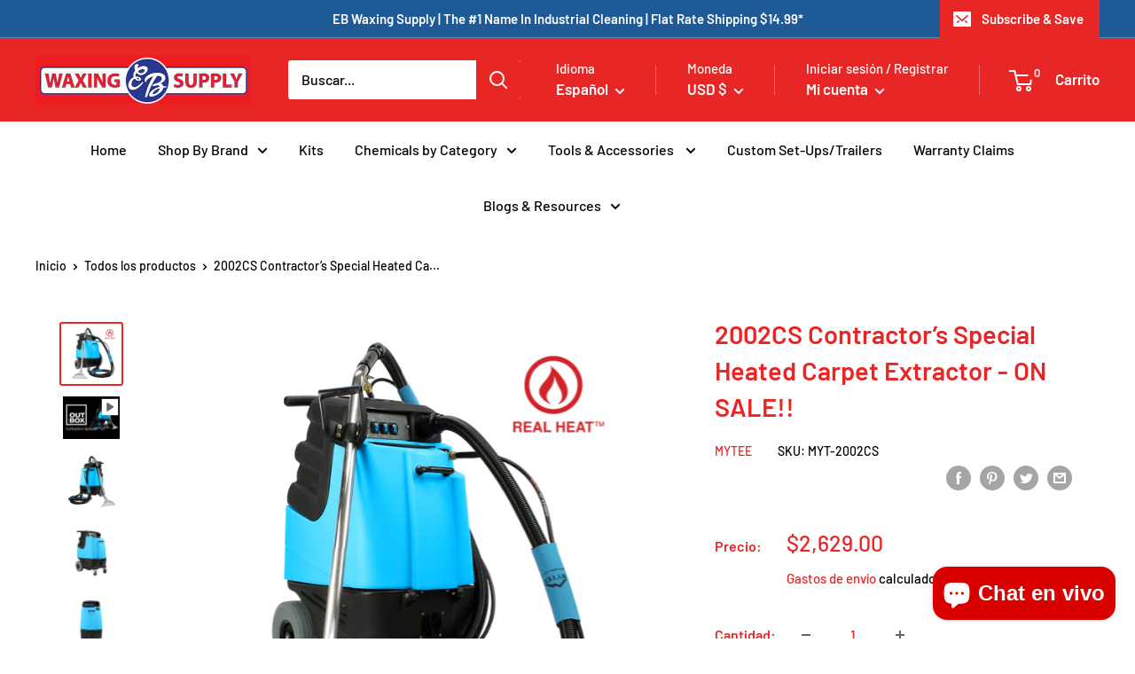

--- FILE ---
content_type: text/javascript; charset=utf-8
request_url: https://ebwaxingsupply.com/es/products/2002cs-contractor-s-special-heated-carpet-extractor.js
body_size: 2049
content:
{"id":7870968299690,"title":"2002CS Contractor’s Special Heated Carpet Extractor - ON SALE!!","handle":"2002cs-contractor-s-special-heated-carpet-extractor","description":"\u003cp\u003e \u003c\/p\u003e\n\u003ch2 data-mce-fragment=\"1\"\u003eEverything you need to start cleaning carpets professionally.\u003c\/h2\u003e\n\u003cp data-mce-fragment=\"1\"\u003eMytee’s 2002CS Contractor’s Special Package has everything you need in a carpet cleaning package to get started as a professional carpet cleaner. It includes our popular heated carpet extractor, a 15′ vacuum and solution hose combo, and a 12″ dual jet stainless steel wand.\u003c\/p\u003e\n\u003cp data-mce-fragment=\"1\"\u003eOur 2002CS Contractor’s Special Carpet Extractor has features that set it apart from other carpet extractors on the market, like being able to run on only one power cord. This makes it much easier for you to find an adequate power source for your machine. Designed for the busy professional, the 2002CS is powerful, heated, efficient, user-friendly, and durable.\u003c\/p\u003e\n\u003ch3 data-mce-fragment=\"1\"\u003eFeatures:\u003c\/h3\u003e\n\u003cul data-mce-fragment=\"1\"\u003e\n\u003cli data-mce-fragment=\"1\"\u003eSingle 3-stage LA (low amp) vacuum motor\u003c\/li\u003e\n\u003cli data-mce-fragment=\"1\"\u003e100 CFM and 130” water lift\u003c\/li\u003e\n\u003cli data-mce-fragment=\"1\"\u003e\n\u003cstrong data-mce-fragment=\"1\"\u003ePowerful\u003c\/strong\u003e\u003cspan data-mce-fragment=\"1\"\u003e \u003c\/span\u003e120 PSI diaphragm pump\u003c\/li\u003e\n\u003cli data-mce-fragment=\"1\"\u003e1,200-watt in-line heater with maximum 210˚ temperature to efficiently produce hot water to quickly\u003cspan data-mce-fragment=\"1\"\u003e \u003c\/span\u003e\u003cstrong data-mce-fragment=\"1\"\u003ebreak up grease and dirt\u003c\/strong\u003e\n\u003c\/li\u003e\n\u003cli data-mce-fragment=\"1\"\u003e\n\u003cstrong data-mce-fragment=\"1\"\u003eUser-friendly\u003c\/strong\u003e high-waist switches, easy-open lid, bucket-high drain, and non-marking wheels\u003c\/li\u003e\n\u003cli data-mce-fragment=\"1\"\u003eDurable roto-molded polyethylene housing that\u003cspan data-mce-fragment=\"1\"\u003e \u003c\/span\u003e\u003cstrong data-mce-fragment=\"1\"\u003eresists rusting and denting\u003c\/strong\u003e\n\u003c\/li\u003e\n\u003c\/ul\u003e\n\u003ch3 data-mce-fragment=\"1\"\u003eIncludes:\u003c\/h3\u003e\n\u003cul data-mce-fragment=\"1\"\u003e\n\u003cli data-mce-fragment=\"1\"\u003eMytee’s® 8500-Hose Set: 15’ crush-proof vacuum hose and high-pressure solution hose\u003c\/li\u003e\n\u003cli data-mce-fragment=\"1\"\u003e8300-EZ 12 inch dual-jet stainless steel cleaning wand with disconnect\u003c\/li\u003e\n\u003c\/ul\u003e\n\u003cp data-mce-fragment=\"1\"\u003eSo get the package that gives you everything you need to take on the toughest carpet and upholstery cleaning jobs. Order the 2002CS Contractor’s Special™ today!\u003c\/p\u003e\n\u003cp\u003e \u003c\/p\u003e\n\u003cp\u003e \u003c\/p\u003e\n\u003cp\u003e\u003cspan\u003e\u003cstrong data-mce-fragment=\"1\"\u003eWarranty Information:\u003c\/strong\u003e\u003c\/span\u003e\u003c\/p\u003e\n\u003cp\u003e \u003c\/p\u003e\n\u003cp\u003eEB Waxing Supply is a approved Mytee Service Center, we first ask that you fill out a service request form which can be found \u003ca title=\"Warranty Claims\" href=\"https:\/\/ebwaxingsupply.com\/pages\/warranty-claims\"\u003eHERE\u003c\/a\u003e, customer will be required to pay shipping costs to our facility where we will evaluate and diagnose if your machine qualifies for warranty replacement under \u003ca href=\"https:\/\/www.mytee.com\/support\/warranty-details\/\" title=\"Mytee's Warranty Terms \u0026amp; Guidelines\" aria-describedby=\"a11y-new-window-message\" target=\"_blank\"\u003eMytee's Warranty Terms \u0026amp; Guidelines\u003c\/a\u003e \u003c\/p\u003e","published_at":"2023-09-25T23:25:10-04:00","created_at":"2023-09-25T23:25:10-04:00","vendor":"Mytee","type":"carpet extractor","tags":[],"price":262900,"price_min":262900,"price_max":262900,"available":true,"price_varies":false,"compare_at_price":null,"compare_at_price_min":0,"compare_at_price_max":0,"compare_at_price_varies":false,"variants":[{"id":45106518294698,"title":"Default Title","option1":"Default Title","option2":null,"option3":null,"sku":"MYT-2002CS","requires_shipping":true,"taxable":true,"featured_image":null,"available":true,"name":"2002CS Contractor’s Special Heated Carpet Extractor - ON SALE!!","public_title":null,"options":["Default Title"],"price":262900,"weight":52163,"compare_at_price":null,"inventory_management":"shopify","barcode":"","requires_selling_plan":false,"selling_plan_allocations":[]}],"images":["\/\/cdn.shopify.com\/s\/files\/1\/0559\/9094\/3914\/files\/2002CS_package_FrontRight_realheat.png?v=1695698716","\/\/cdn.shopify.com\/s\/files\/1\/0559\/9094\/3914\/files\/2002CS_package_FrontLeft_web.png?v=1695698714","\/\/cdn.shopify.com\/s\/files\/1\/0559\/9094\/3914\/files\/HP120_2022_FrontRight_web_dcde3bbc-31d0-4ba9-aa96-fa8d82cf8998.png?v=1695698713","\/\/cdn.shopify.com\/s\/files\/1\/0559\/9094\/3914\/files\/HP120_2022_Front_web_9aca15a3-225c-4e31-85e6-14d2217b175b.png?v=1695698715","\/\/cdn.shopify.com\/s\/files\/1\/0559\/9094\/3914\/files\/HP120_2022_FrontLeft_web_7ee6bcd1-3495-4d3b-acfa-afdc9cf208f0.png?v=1695698715","\/\/cdn.shopify.com\/s\/files\/1\/0559\/9094\/3914\/files\/HP120_2022_SideLeft_web_e30a9bbc-947c-49c5-a4c2-da9b27392b82.png?v=1695698717","\/\/cdn.shopify.com\/s\/files\/1\/0559\/9094\/3914\/files\/HP120_2022_Rear_web_2387dd4a-3a13-4745-ae44-b7178b1e4e86.png?v=1695698714","\/\/cdn.shopify.com\/s\/files\/1\/0559\/9094\/3914\/files\/HP120_2022_SideRight_web_81ebc9b4-5915-40b5-9aa6-dbfb39dd6917.png?v=1695698716","\/\/cdn.shopify.com\/s\/files\/1\/0559\/9094\/3914\/files\/HP120_Wheel_web_ee188344-7a0b-4f62-80e0-252ad019e27f.png?v=1695698714","\/\/cdn.shopify.com\/s\/files\/1\/0559\/9094\/3914\/files\/HP120_2002CS_LockingCaster_web_1.png?v=1695698714","\/\/cdn.shopify.com\/s\/files\/1\/0559\/9094\/3914\/files\/tray_on_speedster_web_811fc0a7-c342-4e2b-b91d-3a8a73e6c51e.jpg?v=1695698713"],"featured_image":"\/\/cdn.shopify.com\/s\/files\/1\/0559\/9094\/3914\/files\/2002CS_package_FrontRight_realheat.png?v=1695698716","options":[{"name":"Title","position":1,"values":["Default Title"]}],"url":"\/es\/products\/2002cs-contractor-s-special-heated-carpet-extractor","media":[{"alt":null,"id":29510552813738,"position":1,"preview_image":{"aspect_ratio":1.0,"height":1124,"width":1124,"src":"https:\/\/cdn.shopify.com\/s\/files\/1\/0559\/9094\/3914\/files\/2002CS_package_FrontRight_realheat.png?v=1695698716"},"aspect_ratio":1.0,"height":1124,"media_type":"image","src":"https:\/\/cdn.shopify.com\/s\/files\/1\/0559\/9094\/3914\/files\/2002CS_package_FrontRight_realheat.png?v=1695698716","width":1124},{"alt":null,"id":29510552846506,"position":2,"preview_image":{"aspect_ratio":1.333,"height":360,"width":480,"src":"https:\/\/cdn.shopify.com\/s\/files\/1\/0559\/9094\/3914\/files\/preview_images\/hqdefault_d00d3c38-6b07-4143-aca2-369f43d18e54.jpg?v=1695698713"},"aspect_ratio":1.77,"external_id":"-L4gEitjdtQ","host":"youtube","media_type":"external_video"},{"alt":null,"id":29510552879274,"position":3,"preview_image":{"aspect_ratio":1.0,"height":1110,"width":1110,"src":"https:\/\/cdn.shopify.com\/s\/files\/1\/0559\/9094\/3914\/files\/2002CS_package_FrontLeft_web.png?v=1695698714"},"aspect_ratio":1.0,"height":1110,"media_type":"image","src":"https:\/\/cdn.shopify.com\/s\/files\/1\/0559\/9094\/3914\/files\/2002CS_package_FrontLeft_web.png?v=1695698714","width":1110},{"alt":null,"id":29510552912042,"position":4,"preview_image":{"aspect_ratio":1.0,"height":830,"width":830,"src":"https:\/\/cdn.shopify.com\/s\/files\/1\/0559\/9094\/3914\/files\/HP120_2022_FrontRight_web_dcde3bbc-31d0-4ba9-aa96-fa8d82cf8998.png?v=1695698713"},"aspect_ratio":1.0,"height":830,"media_type":"image","src":"https:\/\/cdn.shopify.com\/s\/files\/1\/0559\/9094\/3914\/files\/HP120_2022_FrontRight_web_dcde3bbc-31d0-4ba9-aa96-fa8d82cf8998.png?v=1695698713","width":830},{"alt":null,"id":29510552944810,"position":5,"preview_image":{"aspect_ratio":1.0,"height":864,"width":864,"src":"https:\/\/cdn.shopify.com\/s\/files\/1\/0559\/9094\/3914\/files\/HP120_2022_Front_web_9aca15a3-225c-4e31-85e6-14d2217b175b.png?v=1695698715"},"aspect_ratio":1.0,"height":864,"media_type":"image","src":"https:\/\/cdn.shopify.com\/s\/files\/1\/0559\/9094\/3914\/files\/HP120_2022_Front_web_9aca15a3-225c-4e31-85e6-14d2217b175b.png?v=1695698715","width":864},{"alt":null,"id":29510552977578,"position":6,"preview_image":{"aspect_ratio":1.0,"height":815,"width":815,"src":"https:\/\/cdn.shopify.com\/s\/files\/1\/0559\/9094\/3914\/files\/HP120_2022_FrontLeft_web_7ee6bcd1-3495-4d3b-acfa-afdc9cf208f0.png?v=1695698715"},"aspect_ratio":1.0,"height":815,"media_type":"image","src":"https:\/\/cdn.shopify.com\/s\/files\/1\/0559\/9094\/3914\/files\/HP120_2022_FrontLeft_web_7ee6bcd1-3495-4d3b-acfa-afdc9cf208f0.png?v=1695698715","width":815},{"alt":null,"id":29510553010346,"position":7,"preview_image":{"aspect_ratio":1.0,"height":926,"width":926,"src":"https:\/\/cdn.shopify.com\/s\/files\/1\/0559\/9094\/3914\/files\/HP120_2022_SideLeft_web_e30a9bbc-947c-49c5-a4c2-da9b27392b82.png?v=1695698717"},"aspect_ratio":1.0,"height":926,"media_type":"image","src":"https:\/\/cdn.shopify.com\/s\/files\/1\/0559\/9094\/3914\/files\/HP120_2022_SideLeft_web_e30a9bbc-947c-49c5-a4c2-da9b27392b82.png?v=1695698717","width":926},{"alt":null,"id":29510553043114,"position":8,"preview_image":{"aspect_ratio":1.0,"height":917,"width":917,"src":"https:\/\/cdn.shopify.com\/s\/files\/1\/0559\/9094\/3914\/files\/HP120_2022_Rear_web_2387dd4a-3a13-4745-ae44-b7178b1e4e86.png?v=1695698714"},"aspect_ratio":1.0,"height":917,"media_type":"image","src":"https:\/\/cdn.shopify.com\/s\/files\/1\/0559\/9094\/3914\/files\/HP120_2022_Rear_web_2387dd4a-3a13-4745-ae44-b7178b1e4e86.png?v=1695698714","width":917},{"alt":null,"id":29510553075882,"position":9,"preview_image":{"aspect_ratio":1.0,"height":890,"width":890,"src":"https:\/\/cdn.shopify.com\/s\/files\/1\/0559\/9094\/3914\/files\/HP120_2022_SideRight_web_81ebc9b4-5915-40b5-9aa6-dbfb39dd6917.png?v=1695698716"},"aspect_ratio":1.0,"height":890,"media_type":"image","src":"https:\/\/cdn.shopify.com\/s\/files\/1\/0559\/9094\/3914\/files\/HP120_2022_SideRight_web_81ebc9b4-5915-40b5-9aa6-dbfb39dd6917.png?v=1695698716","width":890},{"alt":null,"id":29510553108650,"position":10,"preview_image":{"aspect_ratio":1.0,"height":600,"width":600,"src":"https:\/\/cdn.shopify.com\/s\/files\/1\/0559\/9094\/3914\/files\/HP120_Wheel_web_ee188344-7a0b-4f62-80e0-252ad019e27f.png?v=1695698714"},"aspect_ratio":1.0,"height":600,"media_type":"image","src":"https:\/\/cdn.shopify.com\/s\/files\/1\/0559\/9094\/3914\/files\/HP120_Wheel_web_ee188344-7a0b-4f62-80e0-252ad019e27f.png?v=1695698714","width":600},{"alt":null,"id":29510553141418,"position":11,"preview_image":{"aspect_ratio":1.0,"height":600,"width":600,"src":"https:\/\/cdn.shopify.com\/s\/files\/1\/0559\/9094\/3914\/files\/HP120_2002CS_LockingCaster_web_1.png?v=1695698714"},"aspect_ratio":1.0,"height":600,"media_type":"image","src":"https:\/\/cdn.shopify.com\/s\/files\/1\/0559\/9094\/3914\/files\/HP120_2002CS_LockingCaster_web_1.png?v=1695698714","width":600},{"alt":null,"id":29510553174186,"position":12,"preview_image":{"aspect_ratio":1.0,"height":800,"width":800,"src":"https:\/\/cdn.shopify.com\/s\/files\/1\/0559\/9094\/3914\/files\/tray_on_speedster_web_811fc0a7-c342-4e2b-b91d-3a8a73e6c51e.jpg?v=1695698713"},"aspect_ratio":1.0,"height":800,"media_type":"image","src":"https:\/\/cdn.shopify.com\/s\/files\/1\/0559\/9094\/3914\/files\/tray_on_speedster_web_811fc0a7-c342-4e2b-b91d-3a8a73e6c51e.jpg?v=1695698713","width":800}],"requires_selling_plan":false,"selling_plan_groups":[]}

--- FILE ---
content_type: text/javascript
request_url: https://ebwaxingsupply.com/cdn/shop/t/3/assets/ets_mm_app.js?v=105581819705966976561625599666
body_size: 8784
content:
var etsMM=null,ETS_MM_OMLOAD=0;!function(){var e,t,n,s=function(e){etsMM={initMenu:function(){if("undefined"==typeof ETS_MM_INIT||!ETS_MM_INIT||"undefined"==typeof ETS_MM_ENABLE||!ETS_MM_ENABLE)return!1;if("undefined"==typeof ETS_MM_MENUS||!ETS_MM_MENUS||void 0===ETS_MM_MENUS.settings)return!1;const t=ETS_MM_MENUS.settings.menu_position.value;var n="";"replace_menu_from_nav"==ETS_MM_MENUS.settings.menu_position.value?n=ETS_MM_MENUS.settings.menu_position.select_menu:"replace_by_id_class"==ETS_MM_MENUS.settings.menu_position.value?n=ETS_MM_MENUS.settings.menu_position.enter_id_class:"embeded_code"==ETS_MM_MENUS.settings.menu_position.value&&(n=ETS_MM_MENUS.settings.menu_position.embeded_code);var s="";if("replace_by_id_class"==ETS_MM_MENUS.settings.menu_position.value&&(s=ETS_MM_MENUS.settings.menu_position.enter_id_class_mobile),"auto"==t||"replace_by_id_class"==t){var i="#AccessibleNav",a="#MobileNav";if("auto"==t){if(!e(i).length){var m=etsMM.findMenuEtsTheme();m&&(i=m,a=null)}if(!e(i).length){var o=etsMM.findRoleNavigation(!1);o&&(i=o,!0)}if(!a){var l=etsMM.findRoleNavigation(!0);l&&(i=l,!0)}}"replace_by_id_class"==t&&(i=n,a=s),e(i).is("ul")||(i+=">ul"),e(a).is("ul")||(a+=">ul");var u=!1;i==a&&(u=!0),etsMM.createMegamenu(e(i)),e(a).length&&!u?etsMM.createMegamenu(e(a),!0):e("#nt_menu_canvas").length&&setTimeout((function(){etsMM.createMegamenu(e("#nt_menu_canvas "+a),!0)}),1e3)}else"embeded_code"==t?e(".ets_mm_embeddedcode").length&&(e(".ets_mm_embeddedcode").html('<ul class="mm-embedded"></ul>'),etsMM.createMegamenu(e(".ets_mm_embeddedcode>ul"))):etsMM.findMenuSelector(n,t);etsMM.flipClock.init()},findRoleNavigation:function(t){t=t||!1;var n=null,s=e('[role="navigation"]');return s.length&&s.each((function(){var s=e(this).attr("class");if("string"==typeof s&&(!t&&!s.match(/mobile/)||t&&s.match(/mobile/)))return e(this).is("ul")?n=e(this):e(this).find("ul").length&&(n=e(this).find("ul")),!0})),n},findMenuEtsTheme:function(){return e(".ets-mega_menu ul.mm_menus_ul").length?".ets-mega_menu ul.mm_menus_ul":null},findMenuSelector:function(t,n){if("replace_menu_from_nav"==n){for(var s=[],i=0;i<ETS_MM_LINK_LIST.length;i++)if(ETS_MM_LINK_LIST[i].id==t){s=ETS_MM_LINK_LIST[i].items;break}if(s.length){var a=s[0];e('a[href="'+a+'"]').length&&e('[href="'+a+'"]').each((function(){if(e(this).closest("li").length&&e(this).closest("li").parent("ul").length){for(var t=0,n=0;n<s.length;n++)e(this).closest("li").parent("ul").find('a[href="'+s[n]+'"]').length&&t++;t==s.length&&etsMM.createMegamenu(e(this).closest("li").parent("ul"))}}))}}},showMenuFromSelector:function(t,n){n=n||!1,t.addClass("list-menus").find("li").addClass("ets_mm_item_disabled"),t.parent().addClass("ets_megamenu "+(n?"mm-mobile ":"")+e("#ets-megamenu-wireframe .ets_megamenu").attr("class")),t.append(e("#ets-megamenu-wireframe .list-menus>li").addClass("ets_mm_menu_item_li").parent().html())},isMobile:function(){return e(window).width()<768},escapeRegExp:function(e){return e.replace(/[-[\]{}()*+?.,\\^$|#\s]/g,"\\$&").toLowerCase()},coundownClock:function(){e(".ets-mm-countdown").length&&e(".ets-mm-countdown").each((function(){var t=e(this).attr("data-datetime");if(t){e(this).html('<div class="ets-mm-countdown-clock"><span class="ets-mm-countdown-number ets-mm-countdown-days"></span><span class="ets-mm-countdown-number ets-mm-countdown-hours"></span><span class="ets-mm-countdown-number ets-mm-countdown-minutes"></span><span class="ets-mm-countdown-number ets-mm-countdown-seconds"></span></div>'),e(this).removeClass("hide"),etsMM.setCountdown(this,t)}}))},setCountdown:function(t,n){var s=new Date(n).getTime(),i=setInterval((function(){var n=(new Date).getTime(),a=s-n,m=Math.floor(a/864e5),o=Math.floor(a%864e5/36e5),l=Math.floor(a%36e5/6e4),u=Math.floor(a%6e4/1e3);e(t).find(".ets-mm-countdown-days").html(m),e(t).find(".ets-mm-countdown-hours").html(o),e(t).find(".ets-mm-countdown-minutes").html(l),e(t).find(".ets-mm-countdown-seconds").html(u),a<0&&(clearInterval(i),e(t).html("EXPIRED"))}),1e3)},flipClock:{flipTo:function(e,t){var n=e.attr("data-num");e.attr("data-num",t),e.find(".front").attr("data-content",n),e.find(".back, .under").attr("data-content",t),e.find(".flap").css("display","block"),setTimeout((function(){e.find(".base").text(t),e.find(".flap").css("display","none")}),350)},jumpTo:function(e,t){e.attr("data-num",t),e.find(".base").text(t)},updateGroup:function(t,n,s,i){var a=e(t).find(".ten"+n),m=e(t).find("."+n);1==(s=String(s)).length&&(s="0"+s);var o=s.substr(0,1),l=s.substr(1,1);a.attr("data-num")!=o&&(i?etsMM.flipClock.flipTo(a,o):etsMM.flipClock.jumpTo(a,o)),m.attr("data-num")!=l&&(i?etsMM.flipClock.flipTo(m,l):etsMM.flipClock.jumpTo(m,l))},setTime:function(t,n,s){var i=new Date(s).getTime()-(new Date).getTime();if(i<=0)e(t).html("");else{var a=Math.floor(i/864e5),m=Math.floor(i%864e5/36e5),o=Math.floor(i%36e5/6e4),l=Math.floor(i%6e4/1e3);etsMM.flipClock.updateGroup(t,"day",a,n),etsMM.flipClock.updateGroup(t,"hour",m,n),etsMM.flipClock.updateGroup(t,"min",o,n),etsMM.flipClock.updateGroup(t,"sec",l,n)}},init:function(){e(".ets-mm-countdown").each((function(){e(this).removeClass("hide");var t=e(this).attr("data-datetime"),n="FLIP"==e(this).attr("data-animate-type"),s={days:e(this).attr("data-trans-days"),hours:e(this).attr("data-trans-hours"),minutes:e(this).attr("data-trans-minutes"),seconds:e(this).attr("data-trans-seconds")},i=etsMM.flipClock.appendClock('<span class="base"></span><div class="flap over front"></div><div class="flap over back"></div><div class="flap under"></div>',n,s);e(this).html(i),etsMM.flipClock.setTime(this,n,t);var a=this;setInterval((function(){etsMM.flipClock.setTime(a,n,t)}),1e3)}))},appendClock:function(e,t,n){return'<div class="clock '+(t?"flip-clock":"normal-clock")+'"><div class="digits"><div class="clock-group"><div class="digit tenday">'+e+'</div><div class="digit day">'+e+'</div></div><div class="text">'+n.days+'</div></div><div class="digits"><div class="clock-group"><div class="digit tenhour">'+e+'</div><div class="digit hour">'+e+'</div></div><div class="text">'+n.hours+'</div></div><div class="digits"><div class="clock-group"><div class="digit tenmin">'+e+'</div><div class="digit min">'+e+'</div></div><div class="text">'+n.minutes+'</div></div><div class="digits"><div class="clock-group"><div class="digit tensec">'+e+'</div><div class="digit sec">'+e+'</div></div><div class="text">'+n.seconds+"</div></div></div>"}},createCss:function(e){var t='<style type="text/css">';return t+="li.ets_mm_menu_item_li.menu-item>.menu-item-link,.ets_mm_search button.ets_mm_submit_search,.ets_mm_menu_cart .ets_mm_cart_link{line-height:"+e.settings.other_settings.menu_height+"px;min-height:"+e.settings.other_settings.menu_height+"px;}",e.settings.main_menu_item.main_menu_separator&&(t+=".ets_mm_menu_item_li.menu-item{            border-left: 1px solid "+e.settings.main_menu_item.main_menu_separator+";            border-top: 1px solid "+e.settings.main_menu_item.main_menu_separator+";}"),e.settings.tab_menu.tab_menu_separator&&(t+=".ets_mm_menu_item_li li.tab-item{            border-bottom: 1px solid "+e.settings.tab_menu.tab_menu_separator+";        }"),t+=".ets_megamenu,.ets_megamenu.sticky-menu.sticky_fixed{"+(e.settings.main_menu_item.main_menu_background?"background-color:"+e.settings.main_menu_item.main_menu_background+";":"")+"    }",t+=".ets_mm_menu_item_li .menu-item-link{"+(e.settings.main_menu_item.main_menu_font?"font-family:"+e.settings.main_menu_item.main_menu_font+", sans-serif;":"")+(e.settings.other_settings.menu_height?"line-height:"+e.settings.other_settings.menu_height+"px;":"")+(e.settings.main_menu_item.main_menu_font_size?"font-size:"+e.settings.main_menu_item.main_menu_font_size+"px;":"")+"    }",t+=".ets_mm_menu_item_li .menu-item-header-title{"+(e.settings.main_menu_item.main_menu_text?"color:"+e.settings.main_menu_item.main_menu_text+";":"")+(e.settings.main_menu_item.main_menu_text?"fill:"+e.settings.main_menu_item.main_menu_text+";":"")+"    }",t+="@media (max-width: 767px) { .ets_megamenu.mm-mobile .menu-item.has_subs .btn-toggle-item:after {"+(e.settings.main_menu_item.main_menu_text?"border-top-color:"+e.settings.main_menu_item.main_menu_text+";":"")+(e.settings.main_menu_item.main_menu_text?"border-right-color:"+e.settings.main_menu_item.main_menu_text+";":"")+"    }}",t+=".ets_mm_menu_item_li .menu-item-link > .main-menu-item-text:after{"+(e.settings.main_menu_item.main_menu_text?"border-color:"+e.settings.main_menu_item.main_menu_text+";":"")+"}",t+=".menu-item.open .menu-item-header-title{"+(e.settings.main_menu_item.main_menu_text_hover?"color:"+e.settings.main_menu_item.main_menu_text_hover+";":"")+(e.settings.main_menu_item.main_menu_text_hover?"fill:"+e.settings.main_menu_item.main_menu_text_hover+";":"")+(e.settings.main_menu_item.main_menu_background_hover?"background-color:"+e.settings.main_menu_item.main_menu_background_hover+";":"")+"}",t+=".main-menu-item-background-active .menu-item.open .menu-item-header-title:before{"+(e.settings.main_menu_item.main_menu_background_hover?"background-color:"+e.settings.main_menu_item.main_menu_background_hover+";":"")+"}",t+=".menu-item.open .menu-item-header-title .main-menu-item-text:after,.ets_mm_menu_item_li.menu-item.open .menu-item-link + .btn-toggle-item:after{"+(e.settings.main_menu_item.main_menu_text_hover?"border-color:"+e.settings.main_menu_item.main_menu_text_hover+";":"")+"}",t+=".ets_mm_menu_item_li .tab-item > .ets-mm-tab-item-link{"+(e.settings.tab_menu.tab_menu_font?"font-family:"+e.settings.tab_menu.tab_menu_font+", sans-serif;":"")+(e.settings.tab_menu.tab_menu_font_size?"font-size:"+e.settings.tab_menu.tab_menu_font_size+"px;":"")+(e.settings.tab_menu.tab_menu_text?"color:"+e.settings.tab_menu.tab_menu_text+";":"")+(e.settings.tab_menu.tab_menu_text?"fill:"+e.settings.tab_menu.tab_menu_text+";":"")+(e.settings.tab_menu.tab_menu_background?"background-color:"+e.settings.tab_menu.tab_menu_background+";":"")+"    }",t+=".ets_mm_menu_item_li .tab-item.has-sub>.ets-mm-tab-item-link > .tab-menu-item-text:before, .ets_mm_menu_item_li .tab-item.has-sub>.ets-mm-tab-item-link + .btn-toggle-item:after{"+(e.settings.tab_menu.tab_menu_text?"border-color:"+e.settings.tab_menu.tab_menu_text+";":"")+"    }",t+=".ets_mm_menu_item_li .tab-item>.ets-mm-tab-item-link:hover,.ets_mm_menu_item_li .tab-item.open>.ets-mm-tab-item-link{"+(e.settings.tab_menu.tab_menu_text_hover?"color:"+e.settings.tab_menu.tab_menu_text_hover+";":"")+(e.settings.tab_menu.tab_menu_text_hover?"fill:"+e.settings.tab_menu.tab_menu_text_hover+";":"")+(e.settings.tab_menu.tab_menu_background_hover?"background-color:"+e.settings.tab_menu.tab_menu_background_hover+";":"")+"    }",t+=".ets_mm_menu_item_li .tab-item>.ets-mm-tab-item-link:hover > .tab-menu-item-text:before,.ets_mm_menu_item_li .tab-item.open>.ets-mm-tab-item-link > .tab-menu-item-text:before,.ets_mm_menu_item_li .tab-item.open>.ets-mm-tab-item-link + .btn-toggle-item:after{"+(e.settings.tab_menu.tab_menu_text_hover?"border-color:"+e.settings.tab_menu.tab_menu_text_hover+";":"")+"    }",t+=".ets_megamenu .submenu-item-heading{"+(e.settings.sub_menu.submenu_menu_heading_font?"font-family:"+e.settings.sub_menu.submenu_menu_heading_font+", sans-serif;":"")+(e.settings.sub_menu.submenu_menu_heading_font_size?"font-size:"+e.settings.sub_menu.submenu_menu_heading_font_size+"px;":"")+(e.settings.sub_menu.sub_menu_heading_text?"color:"+e.settings.sub_menu.sub_menu_heading_text+";":"")+(e.settings.sub_menu.sub_menu_heading_bottom_line?"border-bottom-color:"+e.settings.sub_menu.sub_menu_heading_bottom_line+";":"")+"    }",t+=".ets_megamenu .submenu-item-heading:hover{"+(e.settings.sub_menu.sub_menu_heading_text_hover?"color:"+e.settings.sub_menu.sub_menu_heading_text_hover+";":"")+(e.settings.sub_menu.sub_menu_heading_bottom_line_hover?"border-bottom-color:"+e.settings.sub_menu.sub_menu_heading_bottom_line_hover+";":"")+"    }",t+=".ets_megamenu .submenu-item-content,.ets_megamenu .submenu-item-content div,    .ets_megamenu .submenu-item-content span,    .ets_megamenu .submenu-item-content p {"+(e.settings.sub_menu.submenu_menu_text_font?"font-family: "+e.settings.sub_menu.submenu_menu_text_font+", sans-serif;":"")+(e.settings.sub_menu.submenu_text_font_size?"font-size: "+e.settings.sub_menu.submenu_text_font_size+"px;":"")+(e.settings.sub_menu.sub_menu_text?"color: "+e.settings.sub_menu.sub_menu_text+";":"")+"    }",e.settings.sub_menu.sub_menu_link&&(t+=".ets_megamenu .submenu-item-content a{        color: "+e.settings.sub_menu.sub_menu_link+";    }"),e.settings.sub_menu.sub_menu_link_hover&&(t+=".ets_megamenu .submenu-item-content a:hover{        color: "+e.settings.sub_menu.sub_menu_link_hover+";    }"),e.settings.sub_menu.sub_menu_background&&(t+=".ets_megamenu .list-columns{        background-color: "+e.settings.sub_menu.sub_menu_background+";    }"),e.settings.main_tab_menu&&(t+=".menu-item.is_menu_tabs .menu-item-header-title{        background-color: "+e.settings.main_tab_menu.main_tab_menu_background+";        color: "+e.settings.main_tab_menu.main_tab_menu_text+";        fill: "+e.settings.main_tab_menu.main_tab_menu_text+";    }",t+=".menu-item.is_menu_tabs .menu-item-header-title .main-menu-item-text:after{        border-color: "+e.settings.main_tab_menu.main_tab_menu_text+";    }",t+=".menu-item.is_menu_tabs.open .menu-item-header-title{        background-color: "+e.settings.main_tab_menu.main_tab_menu_background_hover+";        color: "+e.settings.main_tab_menu.main_tab_menu_text_hover+";        fill: "+e.settings.main_tab_menu.main_tab_menu_text_hover+";    }",t+=".menu-item.is_menu_tabs.open .menu-item-header-title:before{        background-color: "+e.settings.main_tab_menu.main_tab_menu_background_hover+";    }",t+=".menu-item.is_menu_tabs.open .main-menu-item-text:after,.menu-item.is_menu_tabs.open .menu-item-header-title .btn-toggle-item:after {        border-color: "+e.settings.main_tab_menu.main_tab_menu_text_hover+";    }",t+=".menu-item.is_menu_tabs .main-menu-item-text .menu-icon-font svg{        color: "+e.settings.main_tab_menu.main_tab_menu_text+"; fill: "+e.settings.main_tab_menu.main_tab_menu_text+";    }",t+=".menu-item.is_menu_tabs.open .menu-icon-font svg {        color: "+e.settings.main_tab_menu.main_tab_menu_text_hover+"; fill: "+e.settings.main_tab_menu.main_tab_menu_text_hover+";    }"),t+=".ets_mm_menu_item_li .block-product-item .product-title{"+(e.settings.product.product_name_font?"font-family:"+e.settings.product.product_name_font+";":"")+(e.settings.product.product_name_font_size?"font-size:"+e.settings.product.product_name_font_size+"px;":"")+(e.settings.product.product_selling_price_color?"color:"+e.settings.product.product_selling_price_color+";":"")+"    }",t+=".ets_mm_menu_item_li .block-product-item .product-title:hover{"+(e.settings.product.product_name_hover?"color:"+e.settings.product.product_name_hover+";":"")+"    }",t+=".ets_mm_menu_item_li .block-product-item .product-price .price-compare,    .ets_mm_menu_item_li .block-product-item .product-price .price-sell{"+(e.settings.product.product_price_font?"font-family:"+e.settings.product.product_price_font+";":"")+"    }",t+=".ets_mm_menu_item_li .block-product-item .product-price .price-compare{"+(e.settings.product.product_old_price_size?"font-size:"+e.settings.product.product_old_price_size+"px;":"")+(e.settings.product.product_old_price_color?"color:"+e.settings.product.product_old_price_color+";":"")+"    }",t+=".ets_mm_menu_item_li .block-product-item .product-price .price-sell{\n"+(e.settings.product.product_selling_price_size?"font-size:"+e.settings.product.product_selling_price_size+"px;":"")+(e.settings.product.product_selling_price_color?"color:"+e.settings.product.product_selling_price_color+";":"")+"    }",t+=".ets_mm_menu_item_li .block-contact-form button.btn.btn-primary{\n"+(e.settings.button.text_color?"color:"+e.settings.button.text_color+";":"")+(e.settings.button.background_color?"background-color:"+e.settings.button.background_color+"; border-color:"+e.settings.button.background_color+";":"")+"    }",t+=".ets_mm_menu_item_li .block-contact-form button.btn.btn-primary:hover{\n"+(e.settings.button.text_hover_color?"color:"+e.settings.button.text_hover_color+";":"")+(e.settings.button.background_hover_color?"background-color:"+e.settings.button.background_hover_color+"; border-color:"+e.settings.button.background_hover_color+";":"")+"    }",t+="</style>"},createMegamenu:function(t,n){t&&t.length>1&&(t=t.first()),n=n||!1;var s=ETS_MM_MENUS||null;if(!s)return!1;var i="";if(s.settings.sticky_menu&&(s.settings.sticky_menu.enable_sticky&&(i+=" sticky-menu"),s.settings.sticky_menu.hide_sticky&&(i+=" hide-sticky-menu-on-mobile"),s.settings.sticky_menu.center_item&&(i+=" sticky-menu-center")),s.settings.main_menu_item&&s.settings.main_menu_item.main_menu_background_hover&&""!=s.settings.main_menu_item.main_menu_background_hover&&(i+=" main-menu-item-background-active"),s.settings.other_settings.enable_grey&&(i+=" overlay-bg-grey"),s.settings.transition.menu&&(i+=" transition_menu_"+s.settings.transition.menu.toLowerCase()),s.settings.transition.mobile&&(i+=" transition_mobile_"+s.settings.transition.mobile.toLowerCase()),t.parent().addClass("ets_megamenu "+(n?"mm-mobile ":"")+i),t.parent().hasClass("ets_mm_embeddedcode")){if(!t.parent().find(".ets-mm-toggle-menu-mobile").length){var a="";void 0!==s.settings.mobile&&""!=s.settings.mobile.title_menu&&etsMM.isMobile()&&(a='<span class="ets-menu-text-embedded '+(etsMM.isMobile()?"":" ets-mm-hidden")+'">'+s.settings.mobile.title_menu+"</span>"),t.parent().prepend('<button class="ets-mm-toggle-menu-mobile js-ets-mm-toggle-menu-mobile'+(etsMM.isMobile()?"":" ets-mm-hidden")+'"><span class="icon-menu-toggle"></span><span class="icon-menu-toggle"></span><span class="icon-menu-toggle"></span></button>'+a)}etsMM.isMobile()&&t.parent().addClass("mm-mobile")}if(t.addClass("list-menus").find("li").addClass("ets_mm_item_disabled"),void 0!==s.settings.other_settings.menu_width&&""!=s.settings.other_settings.menu_width&&("fixed"===s.settings.other_settings.menu_width?void 0!==s.settings.other_settings.menu_width_fixed&&""!=s.settings.other_settings.menu_width_fixed?t.css("width",s.settings.other_settings.menu_width_fixed+"px"):t.css("width","1200px"):t.css("width","auto")),s.menus){var m="",o="";void 0===s.settings.transition.mobile||"fullscreen"!=s.settings.transition.mobile&&"right"!=s.settings.transition.mobile&&"floating"!=s.settings.transition.mobile||void 0===s.settings.menu_mobile||void 0===s.settings.menu_mobile.background_header_color||""==s.settings.menu_mobile.background_header_color||(o="background-color: "+s.settings.menu_mobile.background_header_color),m+='<li class="ets-item-header-mobile" style="'+o+'" ><span class="m_left">',m+='<i class="ets_svg icon_bars"><svg width="16" height="16" viewBox="0 0 1792 1792" xmlns="http://www.w3.org/2000/svg"><path d="M1664 1344v128q0 26-19 45t-45 19h-1408q-26 0-45-19t-19-45v-128q0-26 19-45t45-19h1408q26 0 45 19t19 45zm0-512v128q0 26-19 45t-45 19h-1408q-26 0-45-19t-19-45v-128q0-26 19-45t45-19h1408q26 0 45 19t19 45zm0-512v128q0 26-19 45t-45 19h-1408q-26 0-45-19t-19-45v-128q0-26 19-45t45-19h1408q26 0 45 19t19 45z"></path></svg></i>',void 0!==s.settings.mobile.title_menu&&""!=s.settings.mobile.title_menu?m+=s.settings.mobile.title_menu+" ":m+="&nbsp;",m+="</span>",m+='<span class="ets-close-mobile js-ets-mm-close-mobile"><i class="ets_svg icon_angle_left"><svg width="18" height="18" viewBox="0 0 1792 1792" xmlns="http://www.w3.org/2000/svg"><path d="M1203 544q0 13-10 23l-393 393 393 393q10 10 10 23t-10 23l-50 50q-10 10-23 10t-23-10l-466-466q-10-10-10-23t10-23l466-466q10-10 23-10t23 10l50 50q10 10 10 23z"></path></svg></i>',void 0!==s.settings.mobile.title_back_btn&&""!=s.settings.mobile.title_back_btn&&(m+=s.settings.mobile.title_back_btn),m+='<i class="ets_svg icon_angle_right"><svg width="18" height="18" viewBox="0 0 1792 1792" xmlns="http://www.w3.org/2000/svg"><path d="M1171 960q0 13-10 23l-466 466q-10 10-23 10t-23-10l-50-50q-10-10-10-23t10-23l393-393-393-393q-10-10-10-23t10-23l50-50q10-10 23-10t23 10l466 466q10 10 10 23z"></path></svg></i></span>',m+="</li>",e.each(s.menus,(function(e,t){m+=etsMM.createMenuItem(t,e)})),t.append(etsMM.createFontLinks(s)+etsMM.createCss(s)+m),s.settings.sticky_menu&&s.settings.sticky_menu.enable_sticky&&!t.parent().prev(".ets_mm_height_sticky").length&&t.parent().after('<div class="ets_mm_height_sticky"></div>')}},createMenuItem:function(t,n){var s=ETS_MM_MENUS||null,i="";1==t.menu_direction&&(i+=" is_menu_tabs",i+=t.tabs&&t.tabs&&t.tabs.length>0?" has_subs":"",i+=t.open_vertical_menu?" open-vertical-menu":t.open_vertical_first_tab_menu?" open-vertical-first-tab-menu static-open-vertical-first-menu":"",i+=" open-vertical-first-tab-menu static-open-vertical-first-menu"),0==t.menu_direction&&t.columns&&t.columns.length>0&&(i+=" arrow-item has_subs"),"left"==t.submenu_alignment?i+=" align-left":"right"==t.submenu_alignment?i+=" align-right":i+=" align-auto";var a="";switch(t.menu_link_type){case"HOME":a="/";break;case"SEARCH":a="/search";break;case"COLLECTION":case"BLOG":case"PAGE":a=t.custom_link;break;case"CUSTOM":a=t.custom_link}var m="";void 0!==t.menu_width&&(m+="width:"+t.menu_width+"px;");var o='<li class="menu-item menu-item-header js-ets-mm-menu-item-hover-open ets_mm_menu_item_li '+i+'" style="'+m+'">',l="a";a||(l="span");var u=t.bold_title?" ets-text-bold":"";o+="",o+='<div class="menu-item-header-title">',o+="<"+l+' id="ets-mm-menu-item--link-m'+n+'" class="menu-item-link js-ets-mm-inner-text-menu-item '+u+'" '+("a"==l?'href="'+a+'" ':"")+" "+(t.link_in_new_tab?' target="_blank"':"")+">",o+='<span class="main-menu-item-text" style="'+(t.uppercase?"text-transform: uppercase;":"")+'">',o+=t.menu_icon_font?'<i class="menu-icon menu-icon-font menu-item-icon icon-svg '+t.icon_font_field+'">'+t.icon_svg+"</i>":"",o+=t.menu_icon_image?'<i class="menu-icon menu-icon-img"><img class="icon-img" src="'+t.icon_image_field+'" align="menu-icon" /></i>':"",o+=t.enable_badge?'<span class="menu-badge mm_bubble_text" style="background-color: '+t.badge_background+";color: "+t.badge_color+';">'+t.badge_text+"</span>":"",o+=t.title,o+="</span>",o+="</"+l+">",o+=1==t.menu_direction&&t.tabs&&t.tabs.length>0||0==t.menu_direction&&t.columns&&t.columns.length>0?'<span class="btn-toggle-item js-ets-mm-btn-toggle-item"><i class="ets_svg"><svg width="18" height="18" viewBox="0 0 1792 1792" xmlns="http://www.w3.org/2000/svg"><path d="M1171 960q0 13-10 23l-466 466q-10 10-23 10t-23-10l-50-50q-10-10-10-23t10-23l393-393-393-393q-10-10-10-23t10-23l50-50q10-10 23-10t23 10l466 466q10 10 10 23z"></path></svg></i></span>':"",o+="</div>";var _="";t.background&&(_+="background-image: url('"+t.background_image+"');",_+="background-position: "+t.background_position+";",_+="background-size: "+t.background_size+";"),"left"==t.submenu_alignment&&(_+="float:left;"),"right"==t.submenu_alignment&&(_+="float:left;"),"auto"==t.submenu_alignment&&(_+="margin:0 auto;");var c=0;if(void 0!==s.settings.other_settings.menu_width&&"fixed"===s.settings.other_settings.menu_width&&void 0!==s.settings.other_settings.menu_width_fixed&&s.settings.other_settings.menu_width_fixed){c=s.settings.other_settings.menu_width_fixed;parseInt(s.settings.other_settings.menu_width),parseInt(t.sub_menu_width)}return c&&"auto"==t.submenu_alignment?_+="width:"+c+"px;":_+="width:"+t.sub_menu_width+"%;",_+="max-width: 100vw",1==t.menu_direction?t.tabs&&t.tabs.length&&(o+='<ul class="list-tabs" data-width="'+c+'" style="'+_+'">',e.each(t.tabs,(function(e,s){o+=etsMM.createTabItem(s,e,t,n)})),o+="</ul>"):t.columns&&t.columns.length&&(o+='<ul class="list-columns" data-width="'+c+'" style="'+_+'">',o+='<li class="menu_header_title_sub">',o+='<span class="back_to_item js-ets-mm-back-item">',o+='<svg width="16" height="16" viewBox="0 0 1792 1792" xmlns="http://www.w3.org/2000/svg"><path d="M1792 800v192q0 14-9 23t-23 9h-1248v224q0 21-19 29t-35-5l-384-350q-10-10-10-23 0-14 10-24l384-354q16-14 35-6 19 9 19 29v224h1248q14 0 23 9t9 23z"/></svg>',o+=t.title,o+="</span>",o+='<span class="close_menu js-ets-mm-close-sub-menu"><svg width="20" height="20" viewBox="0 0 1792 1792" xmlns="http://www.w3.org/2000/svg"><path d="M1490 1322q0 40-28 68l-136 136q-28 28-68 28t-68-28l-294-294-294 294q-28 28-68 28t-68-28l-136-136q-28-28-28-68t28-68l294-294-294-294q-28-28-28-68t28-68l136-136q28-28 68-28t68 28l294 294 294-294q28-28 68-28t68 28l136 136q28 28 28 68t-28 68l-294 294 294 294q28 28 28 68z"></path></svg></span>',o+="</li>",e.each(t.columns,(function(e,t){o+=etsMM.createColumnItem(t,e)})),o+="</ul>"),o+="</li>"},createColumnItem:function(t,n){var s=(t.is_break?'<li class="break-col"></li>':"")+'<li class="col-item menu-column mm-menu-column-container mm-col-'+t.column_size+'">';return t.blocks&&t.blocks.length&&(s+='<ul class="list-blocks menu-column-blocks">',e.each(t.blocks,(function(e,t){s+=etsMM.createBlockItem(t,e)})),s+="</ul>"),s+="</li>"},createBlockItem:function(t,n){var s="ets-mm-block-"+etsMM.randId(),i='<style type="text/css">#'+s+" .block-content *{"+(t.text_font_size?"font-size:"+t.text_font_size+"px;":"")+(t.text_font?"font-family:'"+t.text_font+"';":"")+"}</style>",a='<li class="block-item submenu-item menu-column-blocks-item" id="'+s+'">';a+=i,a+='<div class="block-wrapper">';var m="a";if(t.title_link||(m="span"),t.toggle_title){var o=t.bold_title?" ets-text-bold":"";a+="<"+m+' class="block-title submenu-item-heading '+(t.uppercase?" ets_text_uppercase":"")+(t.enable_heading_divider?" ets_enable_heading_divider":"")+o+' " '+("a"==m?' href="'+t.title_link+'" ':"")+">"+t.title+"</"+m+">"}if(a+='<div class="block-content submenu-item-content">',"BLOCK_HTML"==t.menu_link_type)if(t.html.show_countdown){"AFTER"==t.html.countdown_position&&(a+='<div class="html-content">'+etsMM.nl2br(t.html.html_content)+"</div>");var l=etsMM.randId(),u="etsMMCountdown_"+l,_="etsMMCountdownKeyFrameFront"+l,c="etsMMCountdownKeyFrameBack"+l,r="etsMMCountdownKeyFrameUnder"+l;a+='<div class="ets-mm-countdown '+(t.html.countdown_alignment?" alignment-"+t.html.countdown_alignment:" alignment-center")+'" id="'+u+'" data-text_color="'+t.html.countdown_number_color+'" data-box_color="'+t.html.countdown_box_color+'" data-datetime="'+t.html.datetime_end_countdown+'" data-animate-type="'+t.html.countdown_type+'" data-trans-days="'+(t.html.translate_days?t.html.translate_days:"")+'" data-trans-hours="'+(t.html.translate_hours?t.html.translate_hours:"")+'" data-trans-minutes="'+(t.html.translate_minutes?t.html.translate_minutes:"")+'" data-trans-seconds="'+(t.html.translate_seconds?t.html.translate_seconds:"")+'">'+t.html.datetime_end_countdown+"</div>","BEFORE"==t.html.countdown_position&&(a+='<div class="html-content">'+etsMM.nl2br(t.html.html_content)+"</div>"),a+='<style media="screen" type="text/css">#'+u+'[data-animate-type="FLIP"] .flap,#'+u+'[data-animate-type="FLIP"] .clock .digit{background-color: '+t.html.countdown_box_color+";}#"+u+'[data-animate-type="NORMAL"] .digits{border: 1px solid '+t.html.countdown_box_color+";}#"+u+'[data-animate-type="FLIP"] .clock-group:not(:last-child):after{color: '+t.html.countdown_number_color+";}#"+u+'[data-animate-type="FLIP"] .clock .base,#'+u+'[data-animate-type="FLIP"] .clock .clock-group:not(:last-child):before{color: '+t.html.countdown_number_color+";}#"+u+'[data-animate-type="FLIP"] .flap.front{animation: '+_+" 300ms ease-in both;}#"+u+'[data-animate-type="FLIP"] .flap.back{animation: '+c+" 300ms ease-in both;}#"+u+'[data-animate-type="FLIP"] .flap.under{animation: '+r+" 300ms ease-in both;}@keyframes "+_+"{0% {transform: scaleY(0.9) skewX(0deg);background-color: "+t.html.countdown_box_color+";color: "+t.html.countdown_number_color+";}100% {transform: scaleY(0) skewX(20deg);background-color: "+etsMM.shadeColor(t.html.countdown_box_color,-30)+";color: "+t.html.countdown_number_color+";}}@keyframes "+c+" {0% {transform: rotateY(180deg) rotateX(0deg);background-color: "+etsMM.shadeColor(t.html.countdown_box_color,-30)+";color: "+t.html.countdown_number_color+";}100% {transform: rotateY(180deg) rotateX(180deg);background-color: "+t.html.countdown_box_color+";color: "+t.html.countdown_number_color+";}}@keyframes "+r+" {0% {background-color: "+etsMM.shadeColor(t.html.countdown_box_color,-30)+";color: "+t.html.countdown_number_color+";}100% {background-color: "+t.html.countdown_box_color+";color: "+t.html.countdown_number_color+";}}</style>"}else a+='<div class="html-content">'+etsMM.nl2br(t.html.html_content)+"</div>";else"BLOCK_IMAGE"==t.menu_link_type?a+='<div class="image-wrapper">'+(t.images.image_link?'<a href="'+t.images.image_link+'" class="ets-mm-img-block-link">':"")+'<img src="'+t.images.url+'" class="mm-block-img" />'+(t.images.image_link?"</a>":"")+"</div>":"BLOCK_COLLECTION"==t.menu_link_type?(a+='<ul class="block-collection">',t.collections&&t.collections.collections&&t.collections.collections.length?e.each(t.collections.collections,(function(e,t){a+='<li><a href="'+t.value+'">'+t.label+"</a> </li>"})):a+='<li className="item-empty"><span className="not-available">No collection available</span></li>',a+="</ul>"):"BLOCK_PAGE"==t.menu_link_type?(a+='<ul class="block-page">',t.pages&&t.pages.pages&&t.pages.pages.length?e.each(t.pages.pages,(function(e,t){a+='<li><a href="'+t.value+'">'+t.label+"</a> </li>"})):a+='<li className="item-empty"><span className="not-available">No page available</span></li>',a+="</ul>"):"BLOCK_BLOG"==t.menu_link_type?(a+='<ul class="block-blog">',t.blogs&&t.blogs.blogs&&t.blogs.blogs.length?e.each(t.blogs.blogs,(function(e,t){a+='<li><a href="'+t.value+'">'+t.label+"</a> </li>"})):a+='<li className="item-empty"><span className="not-available">No blog available</span></li>',a+="</ul>"):"BLOCK_BLOG_POST"==t.menu_link_type?(a+='<ul class="block-blog-post">',t.articles&&t.articles.articles&&t.articles.articles.length?e.each(t.articles.articles,(function(e,t){a+='<li><div class="blog-post-img"><a href="'+t.handle+'">'+(t.image?'<img src="'+t.image.src+'" alt="'+(t.image.alt?t.image.alt:t.title)+'" /> ':'<svg class="placeholder-svg" xmlns="http://www.w3.org/2000/svg" viewBox="0 0 525.5 525.5"><path d="M324.5 212.7H203c-1.6 0-2.8 1.3-2.8 2.8V308c0 1.6 1.3 2.8 2.8 2.8h121.6c1.6 0 2.8-1.3 2.8-2.8v-92.5c0-1.6-1.3-2.8-2.9-2.8zm1.1 95.3c0 .6-.5 1.1-1.1 1.1H203c-.6 0-1.1-.5-1.1-1.1v-92.5c0-.6.5-1.1 1.1-1.1h121.6c.6 0 1.1.5 1.1 1.1V308z"></path><path d="M210.4 299.5H240v.1s.1 0 .2-.1h75.2v-76.2h-105v76.2zm1.8-7.2l20-20c1.6-1.6 3.8-2.5 6.1-2.5s4.5.9 6.1 2.5l1.5 1.5 16.8 16.8c-12.9 3.3-20.7 6.3-22.8 7.2h-27.7v-5.5zm101.5-10.1c-20.1 1.7-36.7 4.8-49.1 7.9l-16.9-16.9 26.3-26.3c1.6-1.6 3.8-2.5 6.1-2.5s4.5.9 6.1 2.5l27.5 27.5v7.8zm-68.9 15.5c9.7-3.5 33.9-10.9 68.9-13.8v13.8h-68.9zm68.9-72.7v46.8l-26.2-26.2c-1.9-1.9-4.5-3-7.3-3s-5.4 1.1-7.3 3l-26.3 26.3-.9-.9c-1.9-1.9-4.5-3-7.3-3s-5.4 1.1-7.3 3l-18.8 18.8V225h101.4z"></path><path d="M232.8 254c4.6 0 8.3-3.7 8.3-8.3s-3.7-8.3-8.3-8.3-8.3 3.7-8.3 8.3 3.7 8.3 8.3 8.3zm0-14.9c3.6 0 6.6 2.9 6.6 6.6s-2.9 6.6-6.6 6.6-6.6-2.9-6.6-6.6 3-6.6 6.6-6.6z"></path></svg>')+'</a></div><div class="blog-post-content"><a href="'+t.handle+'">'+t.title+"</a></div></li>"})):a+='<li className="item-empty"><span className="not-available">No blog post available</span></li>',a+="</ul>"):"BLOCK_PRODUCT"==t.menu_link_type?(a+='<ul class="block-product">',t.products&&t.products.collection_products&&t.products.collection_products.length?e.each(t.products.collection_products,(function(e,t){a+='<li class="block-product-item">',a+='<div class="product-wrapper">',a+='<div class="product-img">',a+='<a href="/products/'+t.handle+'">',a+=t.image?'<img src="'+t.image+'" alt="'+t.title+'" />':'<svg class="placeholder-svg" xmlns="http://www.w3.org/2000/svg" viewBox="0 0 525.5 525.5"><path d="M324.5 212.7H203c-1.6 0-2.8 1.3-2.8 2.8V308c0 1.6 1.3 2.8 2.8 2.8h121.6c1.6 0 2.8-1.3 2.8-2.8v-92.5c0-1.6-1.3-2.8-2.9-2.8zm1.1 95.3c0 .6-.5 1.1-1.1 1.1H203c-.6 0-1.1-.5-1.1-1.1v-92.5c0-.6.5-1.1 1.1-1.1h121.6c.6 0 1.1.5 1.1 1.1V308z"></path><path d="M210.4 299.5H240v.1s.1 0 .2-.1h75.2v-76.2h-105v76.2zm1.8-7.2l20-20c1.6-1.6 3.8-2.5 6.1-2.5s4.5.9 6.1 2.5l1.5 1.5 16.8 16.8c-12.9 3.3-20.7 6.3-22.8 7.2h-27.7v-5.5zm101.5-10.1c-20.1 1.7-36.7 4.8-49.1 7.9l-16.9-16.9 26.3-26.3c1.6-1.6 3.8-2.5 6.1-2.5s4.5.9 6.1 2.5l27.5 27.5v7.8zm-68.9 15.5c9.7-3.5 33.9-10.9 68.9-13.8v13.8h-68.9zm68.9-72.7v46.8l-26.2-26.2c-1.9-1.9-4.5-3-7.3-3s-5.4 1.1-7.3 3l-26.3 26.3-.9-.9c-1.9-1.9-4.5-3-7.3-3s-5.4 1.1-7.3 3l-18.8 18.8V225h101.4z"></path><path d="M232.8 254c4.6 0 8.3-3.7 8.3-8.3s-3.7-8.3-8.3-8.3-8.3 3.7-8.3 8.3 3.7 8.3 8.3 8.3zm0-14.9c3.6 0 6.6 2.9 6.6 6.6s-2.9 6.6-6.6 6.6-6.6-2.9-6.6-6.6 3-6.6 6.6-6.6z"></path></svg>',a+="</a>",a+="</div>",a+='<div class="product-info">',a+='<div class="product-title">',a+='<a href="/products/'+t.handle+'">'+t.title,a+="</a></div>",a+='<div class="product-price">',t.compare_at_price&&(a+='<span class="price-compare">'+etsMM.displayPrice(t.compare_at_price)+"</span>"),a+='<span class="price-sell">'+etsMM.displayPrice(t.price)+"</span>",a+="</div>",a+="</div>",a+="</div>",a+="</li>"})):a+='<li className="item-empty"><span className="not-available">No product available</span></li>',a+="</ul>"):"BLOCK_CONTACT"==t.menu_link_type&&(a+='<div class="block-contact-form">     <form action="/contact#ContactForm" accept-charset="UTF-8" method="post" autocomplete="none"><input type="hidden" name="form_type" value="contact"><input type="hidden" name="utf8" value="✓">         <div class="form-group">             <input type="text" class="form-control" name="contact[Name]" value="" autocomplete="'+etsMM.randId()+'" placeholder="'+t.contact_form.contact_name+'" />         </div>         <div class="form-group">             <input type="text" class="form-control" name="contact[email]" value="" autocomplete="'+etsMM.randId()+'" placeholder="'+t.contact_form.contact_email+'" />         </div>         <div class="form-group">             <input type="text" class="form-control" name="contact[Phone Number]" autocomplete="'+etsMM.randId()+'" pattern="[0-9\\-]*" value="" placeholder="'+t.contact_form.contact_phone_number+'" />         </div>         <div class="form-group">             <textarea class="form-control" name="contact[Message]" autocomplete="'+etsMM.randId()+'" placeholder="'+t.contact_form.contact_message+'" style="resize: none;"></textarea>         </div>         <div class="form-group">             <button type="submit" class="btn btn-primary">'+t.contact_form.contact_submit+"</button>         </div>     </form> </div>");return a+="</div>",a+="</div>",a+="</li>"},createTabItem:function(t,n,s,i){var a="";switch(t.tab_link_type){case"HOME":a="/";break;case"SEARCH":a="/search";break;case"COLLECTION":a="/collection";break;case"BLOG":a="/blogs";break;case"PAGE":a="/page";break;case"CUSTOM":a=t.custom_link}var m='<li class="tab-item js-ets-mm-tab-item-hover-open '+(t.columns&&t.columns.length?"arrow-item has-sub":"")+" "+(t.display_content_tab?" ":"sub_menu_top")+'" style="width:'+s.sub_tab_width+'px;">',o="a";a||(o="span");var l=t.bold_title?" ets-text-bold":"";return m+="<"+o+' class="ets-mm-tab-item-link '+l+'" id="ets-mm-tab-item--link-m'+i+"_t"+n+'"'+("a"==o?'href="'+a+'" ':"")+(t.link_in_new_tab?' target="_blank"':"")+' style="">',m+='<span class="tab-menu-item-text" style="'+(t.uppercase?"text-transform: uppercase;":"")+'">',t.tab_icon_font?m+='<i class="tab-icon tab-icon-font icon-svg '+t.icon_font_field+'">'+t.icon_svg+"</i>":t.tab_icon_image&&(m+='<i class="tab-icon tab-icon-img"><img class="icon-img" src="'+t.icon_image_field+'" alt="tab-icon" /></i>'),m+=t.title+"</span>",t.enable_badge&&(m+='<span class="tab-badge " style="background-color: '+t.badge_background+"; color: "+t.badge_color+';">'+t.badge_text+"</span>"),m+="</"+o+">",t.columns&&t.columns.length&&(m+='<span class="btn-toggle-item js-ets-mm-btn-toggle-item_tab"><i class="ets_svg"><svg width="18" height="18" viewBox="0 0 1792 1792" xmlns="http://www.w3.org/2000/svg"><path d="M1171 960q0 13-10 23l-466 466q-10 10-23 10t-23-10l-50-50q-10-10-10-23t10-23l393-393-393-393q-10-10-10-23t10-23l50-50q10-10 23-10t23 10l466 466q10 10 10 23z"></path></svg></i></span>',m+='<ul class="list-columns tab-columns '+(t.display_content_tab?" from_top":"")+' " style="width:calc(100% - '+s.sub_tab_width+"px);left:"+s.sub_tab_width+"px;"+(t.background&&t.background_image?"background-image: url('"+t.background_image+"'); background-position: bottom; background-repeat: no-repeat;":"")+'">',m+='<li class="menu_header_title_sub"><span class="back_to_item js-ets-mm-back-item"><svg width="16" height="16" viewBox="0 0 1792 1792" xmlns="http://www.w3.org/2000/svg"><path d="M1792 800v192q0 14-9 23t-23 9h-1248v224q0 21-19 29t-35-5l-384-350q-10-10-10-23 0-14 10-24l384-354q16-14 35-6 19 9 19 29v224h1248q14 0 23 9t9 23z"></path></svg>'+t.title+'</span><span class="close_menu js-ets-mm-close-sub-menu"><svg width="20" height="20" viewBox="0 0 1792 1792" xmlns="http://www.w3.org/2000/svg"><path d="M1490 1322q0 40-28 68l-136 136q-28 28-68 28t-68-28l-294-294-294 294q-28 28-68 28t-68-28l-136-136q-28-28-28-68t28-68l294-294-294-294q-28-28-28-68t28-68l136-136q28-28 68-28t68 28l294 294 294-294q28-28 68-28t68 28l136 136q28 28 28 68t-28 68l-294 294 294 294q28 28 28 68z"></path></svg></span></li>',e.each(t.columns,(function(e,t){m+=etsMM.createColumnItem(t,e)})),m+="</ul>"),m+="</li>"},createFontLinks:function(t){if(t.fonts&&t.fonts.length){var n="";if(e.each(t.fonts,(function(e,t){t.trim()&&(n+=""==n?encodeURI(t):"|"+encodeURI(t))})),n)return'<link href="https://fonts.googleapis.com/css?family='+n+'" rel="stylesheet">'}return""},displayPrice:function(e){try{if("0"!=e&&e){var t=e.toFixed(2);parseFloat(t)==parseFloat(e)&&(e=t)}else e="0.00"}catch(e){}return ETS_MM_MONEY_FORMAT.replace(/(\{\{[^\}]+\}\})/g,e)},randId:function(){return Math.floor(1e6*Math.random())},nl2br:function(e,t){return null==e?"":(e+"").replace(/([^>\r\n]?)(\r\n|\n\r|\r|\n)/g,"$1"+(t||void 0===t?"<br />":"<br>")+"$2")},setStyleOverlay:function(){if(e(".ets_megamenu.overlay-bg-grey").length){var t=e(".ets_megamenu.overlay-bg-grey:visible").width();e("#etsMMStyleOverlay").remove(),e("body").append('<style type="text/css" id="etsMMStyleOverlay">.ets_megamenu.overlay-bg-grey:before{left: calc(('+t+"px - 100vw) / 2);}</style>")}},shadeColor:function(e,t){return e}},e(document).ready((function(){var t=0;if("undefined"==typeof ETS_MM_SETUP||!ETS_MM_SETUP)if("undefined"==typeof ETS_MM_INIT)var n=setInterval((function(){"undefined"!=typeof ETS_MM_INIT?("undefined"!=typeof ETS_MM_SETUP&&ETS_MM_SETUP||(etsMM.initMenu(),etsMM.setStyleOverlay(),e(document).scroll()),clearInterval(n)):(t>=5e3&&clearInterval(n),t+=200)}),200);else etsMM.initMenu(),etsMM.setStyleOverlay(),e(document).scroll();e(document).on("mouseenter",".js-ets-mm-menu-item-hover-open.open-vertical-first-tab-menu .menu-item-header-title",(function(){e(this).parent().hasClass("is_menu_tabs")&&!e(this).parent().find("ul.list-tabs>li.open").length&&e(this).parent().find("ul.list-tabs>li:first-child").addClass("open")})),e(document).on("mouseenter touchend",".js-ets-mm-menu-item-hover-open,.js-ets-mm-tab-item-hover-open",(function(){if(!etsMM.isMobile()){if(e(this).closest(".ets_megamenu.mm-mobile").length)return;e(this);if(e(this).hasClass("open-vertical-first-tab-menu")||e(this).closest(".list-menus").find(".static-open-vertical-first-menu").removeClass("open-vertical-first-tab-menu"),e(this).addClass("open"),e(this).hasClass("has_subs")&&e(this).closest(".ets_megamenu.overlay-bg-grey").parents("body").addClass("active-overlay"),e(window).width()>=768){var t=e(".list-menus").offset().left,n=e(".list-menus").width(),s=e(".align-auto > .list-columns").outerWidth(),i=e(window).width();if((i-s)/2>t)var a=(i-s)/2-t;else a=t-(i-s)/2;if(t+n>t+s)var m=a-(t+n-(t+s));else if(t+s>i)if(t+s-(t+n)>a)m=a;else m=t+s-(t+n);else if(a>t)if(e(window).width<1200)m=t;else m=t-10;else m=a;e(".ets_megamenu:not(.sticky_fixed) .align-auto > .list-columns,.ets_megamenu:not(.sticky_fixed) .align-auto > .list-tabs").css("margin-left","-"+m+"px")}else e(".ets_megamenu:not(.sticky_fixed) .align-auto > .list-columns,.ets_megamenu:not(.sticky_fixed) .align-auto > .list-tabs").css("margin-left","auto")}})),e(window).resize((function(){e(window).width()<768&&(e(".menu-item > .list-tabs").css("margin-left","auto"),e(".menu-item > .list-columns").css("margin-left","auto"))})),e(document).on("mouseleave",".js-ets-mm-menu-item-hover-open,.js-ets-mm-tab-item-hover-open",(function(){etsMM.isMobile()||(e(this).removeClass("open").children("ul.list-columns:not(.tab-columns)").slideUp(50),e(this).removeClass("open").children("ul.list-tabs").slideUp(50),e(this).hasClass("has_subs")&&e(this).closest(".ets_megamenu.overlay-bg-grey").parents("body").removeClass("active-overlay"),e(this).closest(".list-menus").find(".static-open-vertical-first-menu").addClass("open-vertical-first-tab-menu"))})),e(document).on("mouseenter touchend",".js-ets-mm-inner-text-menu-item",(function(){etsMM.isMobile()||!e(this).parent("li").find(".list-tabs > .js-ets-mm-tab-item-hover-open.open").length&&e(this).parent("li").hasClass("open")&&e(this).parent("li").hasClass("is_menu_tabs")&&e(this).parent("li").find(".list-tabs > .js-ets-mm-tab-item-hover-open:first-child").addClass("open")})),e(document).on("click",".js-ets-mm-btn-toggle-item",(function(){if(e(this).parents("li.menu-item").hasClass("open")?(e(this).parents("li.menu-item").removeClass("open"),e(this).parents(".ets_megamenu").removeClass("open_sub_leve2")):(e(this).parents("li.menu-item").addClass("open"),e(this).parents("li.menu-item:not(.is_menu_tabs)").parents(".ets_megamenu").addClass("open_sub_leve2")),e("#PageContainer").length&&!e(".ets_megamenu").hasClass("ets_mm_embeddedcode")){var t=e(".ets_megamenu.mm-mobile").height();e("#PageContainer").css("transform","translate3d(0px, "+t+"px, 0px)")}})),e(document).on("click",".js-ets-mm-btn-toggle-item_tab",(function(){e(this).parents("li.tab-item").hasClass("open")?(e(this).parents("li.tab-item").removeClass("open"),e(this).parents(".ets_megamenu").removeClass("open_sub_leve2")):(e(this).parents("li.tab-item").addClass("open"),e(this).parents("li.menu-item.is_menu_tabs").parents(".ets_megamenu").addClass("open_sub_leve2"))})),e(document).on("click",(function(t){setTimeout((function(){if(etsMM.isMobile()&&e(".ets_megamenu:visible").length&&!e(".ets_megamenu:visible").hasClass("mm-mobile")&&!e(".ets_megamenu").hasClass("ets_mm_embeddedcode")){e(".ets_megamenu:visible").addClass("mm-mobile");var t=e(".ets_megamenu.mm-mobile").height();e(".ets_megamenu.mm-mobile").hasClass("ets-mega_menu")||e("#PageContainer").css("transform","translate3d(0px, "+t+"px, 0px)")}}),100)})),e(document).mouseup((function(t){e(".ets_mm_search").is(t.target)||0!==e(".ets_mm_search").has(t.target).length||e(".ets_mm_search").removeClass("open")})),e(document).on("click",".js-ets-mm-submit-search",(function(){return!!e(this).closest(".ets_mm_search").hasClass("open")||(e(this).closest(".ets_mm_search").addClass("open"),!1)})),e(document).scroll((function(){var t=-1,n=null;if(e(".ets_megamenu.sticky-menu:visible").each((function(){return e(this).find("ul").is(":visible")&&!etsMM.isMobile()||etsMM.isMobile()&&e(this).hasClass("mm-mobile")?(n=e(this),!0):void 0})),!n)return!1;e(".ets_megamenu.sticky-menu:visible").length&&(t=n.offset().top);var s=e(window).scrollTop(),i=n.outerHeight();t>=0&&s>0&&s>=t&&(!n.hasClass("mm-mobile")||n.hasClass("mm-mobile")&&n.hasClass("ets_mm_embeddedcode"))?(n.addClass("sticky_fixed"),e(".ets_mm_height_sticky").css("height",i+"px")):(n.removeClass("sticky_fixed"),e(".ets_mm_height_sticky").css("height","0px"))})),e(document).on("click",".js-ets-mm-toggle-menu-mobile",(function(){e(this).toggleClass("open"),e(this).hasClass("open")?e(this).parent(".ets_megamenu").addClass("open"):e(this).parent(".ets_megamenu").removeClass("open")})),e(window).resize((function(){etsMM.isMobile()?(e(".ets_mm_embeddedcode .ets-mm-toggle-menu-mobile").removeClass("ets-mm-hidden"),e(".ets_mm_embeddedcode ").addClass("mm-mobile"),e(".ets_megamenu.ets-mega_menu").length&&e(".ets_megamenu.ets-mega_menu").addClass("mm-mobile")):(e(".ets_mm_embeddedcode .ets-mm-toggle-menu-mobile").addClass("ets-mm-hidden"),e(".ets_mm_embeddedcode").removeClass("mm-mobile"),e(".ets_megamenu.ets-mega_menu").length&&e(".ets_megamenu.ets-mega_menu").removeClass("mm-mobile")),etsMM.isMobile()||(e("li.menu-item.open").removeClass("open"),e("li.tab-item.open").removeClass("open"),e("body.open_sub_leve2").removeClass("open_sub_leve2"),e("body").removeClass("active-overlay"),e(".ets_megamenu.open_sub_leve2").length>0&&e(".ets_megamenu").removeClass("open_sub_leve2"))})),e(document).on("click",".js-ets-mm-close-mobile,.ets-item-header-mobile",(function(){e(".js-ets-mm-toggle-menu-mobile").removeClass("open"),e(".ets_megamenu ").removeClass("open"),e(this).closest(".ets_megamenu").removeClass("js-menu--is-open"),e(".js-mobile-nav-toggle").addClass("mobile-nav--open").removeClass("mobile-nav--close").attr("aria-expanded","false")})),e(document).on("click",".js-ets-mm-back-item",(function(){e(this).closest("li.menu-item").removeClass("open"),e(this).closest("li.tab-item").removeClass("open"),e(this).closest(".ets_megamenu").removeClass("open_sub_leve2")})),e(document).on("click",".js-ets-mm-close-sub-menu",(function(){e(this).closest("li.menu-item").removeClass("open"),e(this).closest("li.tab-item").removeClass("open"),e(this).closest(".ets_megamenu").removeClass("open_sub_leve2").removeClass("js-menu--is-open"),e(".js-mobile-nav-toggle").addClass("mobile-nav--open").removeClass("mobile-nav--close").attr("aria-expanded","false")}))}))};if("undefined"==typeof jQuery||parseFloat(jQuery.fn.jquery)<1.7)e="//ajax.googleapis.com/ajax/libs/jquery/1.9.1/jquery.min.js",t=function(){jQuery191=jQuery.noConflict(!0);try{s(jQuery191)}catch(e){console.log(e.message)}},(n=document.createElement("script")).type="text/javascript",n.readyState?n.onreadystatechange=function(){"loaded"!=n.readyState&&"complete"!=n.readyState||(n.onreadystatechange=null,t())}:n.onload=function(){t()},n.src=e,document.getElementsByTagName("head")[0].appendChild(n);else try{s(jQuery)}catch(e){console.log(e.message)}}();
